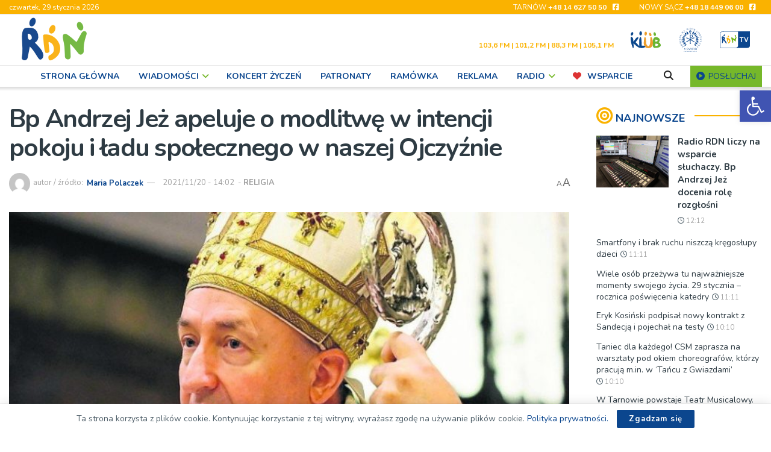

--- FILE ---
content_type: text/html; charset=utf-8
request_url: https://www.google.com/recaptcha/api2/anchor?ar=1&k=6LfZVTQgAAAAAPYA03wHL3H5fpEVkrA17TaWQjfy&co=aHR0cHM6Ly9yZG4ucGw6NDQz&hl=en&v=N67nZn4AqZkNcbeMu4prBgzg&size=invisible&anchor-ms=20000&execute-ms=30000&cb=z62rzk6rwp8i
body_size: 48937
content:
<!DOCTYPE HTML><html dir="ltr" lang="en"><head><meta http-equiv="Content-Type" content="text/html; charset=UTF-8">
<meta http-equiv="X-UA-Compatible" content="IE=edge">
<title>reCAPTCHA</title>
<style type="text/css">
/* cyrillic-ext */
@font-face {
  font-family: 'Roboto';
  font-style: normal;
  font-weight: 400;
  font-stretch: 100%;
  src: url(//fonts.gstatic.com/s/roboto/v48/KFO7CnqEu92Fr1ME7kSn66aGLdTylUAMa3GUBHMdazTgWw.woff2) format('woff2');
  unicode-range: U+0460-052F, U+1C80-1C8A, U+20B4, U+2DE0-2DFF, U+A640-A69F, U+FE2E-FE2F;
}
/* cyrillic */
@font-face {
  font-family: 'Roboto';
  font-style: normal;
  font-weight: 400;
  font-stretch: 100%;
  src: url(//fonts.gstatic.com/s/roboto/v48/KFO7CnqEu92Fr1ME7kSn66aGLdTylUAMa3iUBHMdazTgWw.woff2) format('woff2');
  unicode-range: U+0301, U+0400-045F, U+0490-0491, U+04B0-04B1, U+2116;
}
/* greek-ext */
@font-face {
  font-family: 'Roboto';
  font-style: normal;
  font-weight: 400;
  font-stretch: 100%;
  src: url(//fonts.gstatic.com/s/roboto/v48/KFO7CnqEu92Fr1ME7kSn66aGLdTylUAMa3CUBHMdazTgWw.woff2) format('woff2');
  unicode-range: U+1F00-1FFF;
}
/* greek */
@font-face {
  font-family: 'Roboto';
  font-style: normal;
  font-weight: 400;
  font-stretch: 100%;
  src: url(//fonts.gstatic.com/s/roboto/v48/KFO7CnqEu92Fr1ME7kSn66aGLdTylUAMa3-UBHMdazTgWw.woff2) format('woff2');
  unicode-range: U+0370-0377, U+037A-037F, U+0384-038A, U+038C, U+038E-03A1, U+03A3-03FF;
}
/* math */
@font-face {
  font-family: 'Roboto';
  font-style: normal;
  font-weight: 400;
  font-stretch: 100%;
  src: url(//fonts.gstatic.com/s/roboto/v48/KFO7CnqEu92Fr1ME7kSn66aGLdTylUAMawCUBHMdazTgWw.woff2) format('woff2');
  unicode-range: U+0302-0303, U+0305, U+0307-0308, U+0310, U+0312, U+0315, U+031A, U+0326-0327, U+032C, U+032F-0330, U+0332-0333, U+0338, U+033A, U+0346, U+034D, U+0391-03A1, U+03A3-03A9, U+03B1-03C9, U+03D1, U+03D5-03D6, U+03F0-03F1, U+03F4-03F5, U+2016-2017, U+2034-2038, U+203C, U+2040, U+2043, U+2047, U+2050, U+2057, U+205F, U+2070-2071, U+2074-208E, U+2090-209C, U+20D0-20DC, U+20E1, U+20E5-20EF, U+2100-2112, U+2114-2115, U+2117-2121, U+2123-214F, U+2190, U+2192, U+2194-21AE, U+21B0-21E5, U+21F1-21F2, U+21F4-2211, U+2213-2214, U+2216-22FF, U+2308-230B, U+2310, U+2319, U+231C-2321, U+2336-237A, U+237C, U+2395, U+239B-23B7, U+23D0, U+23DC-23E1, U+2474-2475, U+25AF, U+25B3, U+25B7, U+25BD, U+25C1, U+25CA, U+25CC, U+25FB, U+266D-266F, U+27C0-27FF, U+2900-2AFF, U+2B0E-2B11, U+2B30-2B4C, U+2BFE, U+3030, U+FF5B, U+FF5D, U+1D400-1D7FF, U+1EE00-1EEFF;
}
/* symbols */
@font-face {
  font-family: 'Roboto';
  font-style: normal;
  font-weight: 400;
  font-stretch: 100%;
  src: url(//fonts.gstatic.com/s/roboto/v48/KFO7CnqEu92Fr1ME7kSn66aGLdTylUAMaxKUBHMdazTgWw.woff2) format('woff2');
  unicode-range: U+0001-000C, U+000E-001F, U+007F-009F, U+20DD-20E0, U+20E2-20E4, U+2150-218F, U+2190, U+2192, U+2194-2199, U+21AF, U+21E6-21F0, U+21F3, U+2218-2219, U+2299, U+22C4-22C6, U+2300-243F, U+2440-244A, U+2460-24FF, U+25A0-27BF, U+2800-28FF, U+2921-2922, U+2981, U+29BF, U+29EB, U+2B00-2BFF, U+4DC0-4DFF, U+FFF9-FFFB, U+10140-1018E, U+10190-1019C, U+101A0, U+101D0-101FD, U+102E0-102FB, U+10E60-10E7E, U+1D2C0-1D2D3, U+1D2E0-1D37F, U+1F000-1F0FF, U+1F100-1F1AD, U+1F1E6-1F1FF, U+1F30D-1F30F, U+1F315, U+1F31C, U+1F31E, U+1F320-1F32C, U+1F336, U+1F378, U+1F37D, U+1F382, U+1F393-1F39F, U+1F3A7-1F3A8, U+1F3AC-1F3AF, U+1F3C2, U+1F3C4-1F3C6, U+1F3CA-1F3CE, U+1F3D4-1F3E0, U+1F3ED, U+1F3F1-1F3F3, U+1F3F5-1F3F7, U+1F408, U+1F415, U+1F41F, U+1F426, U+1F43F, U+1F441-1F442, U+1F444, U+1F446-1F449, U+1F44C-1F44E, U+1F453, U+1F46A, U+1F47D, U+1F4A3, U+1F4B0, U+1F4B3, U+1F4B9, U+1F4BB, U+1F4BF, U+1F4C8-1F4CB, U+1F4D6, U+1F4DA, U+1F4DF, U+1F4E3-1F4E6, U+1F4EA-1F4ED, U+1F4F7, U+1F4F9-1F4FB, U+1F4FD-1F4FE, U+1F503, U+1F507-1F50B, U+1F50D, U+1F512-1F513, U+1F53E-1F54A, U+1F54F-1F5FA, U+1F610, U+1F650-1F67F, U+1F687, U+1F68D, U+1F691, U+1F694, U+1F698, U+1F6AD, U+1F6B2, U+1F6B9-1F6BA, U+1F6BC, U+1F6C6-1F6CF, U+1F6D3-1F6D7, U+1F6E0-1F6EA, U+1F6F0-1F6F3, U+1F6F7-1F6FC, U+1F700-1F7FF, U+1F800-1F80B, U+1F810-1F847, U+1F850-1F859, U+1F860-1F887, U+1F890-1F8AD, U+1F8B0-1F8BB, U+1F8C0-1F8C1, U+1F900-1F90B, U+1F93B, U+1F946, U+1F984, U+1F996, U+1F9E9, U+1FA00-1FA6F, U+1FA70-1FA7C, U+1FA80-1FA89, U+1FA8F-1FAC6, U+1FACE-1FADC, U+1FADF-1FAE9, U+1FAF0-1FAF8, U+1FB00-1FBFF;
}
/* vietnamese */
@font-face {
  font-family: 'Roboto';
  font-style: normal;
  font-weight: 400;
  font-stretch: 100%;
  src: url(//fonts.gstatic.com/s/roboto/v48/KFO7CnqEu92Fr1ME7kSn66aGLdTylUAMa3OUBHMdazTgWw.woff2) format('woff2');
  unicode-range: U+0102-0103, U+0110-0111, U+0128-0129, U+0168-0169, U+01A0-01A1, U+01AF-01B0, U+0300-0301, U+0303-0304, U+0308-0309, U+0323, U+0329, U+1EA0-1EF9, U+20AB;
}
/* latin-ext */
@font-face {
  font-family: 'Roboto';
  font-style: normal;
  font-weight: 400;
  font-stretch: 100%;
  src: url(//fonts.gstatic.com/s/roboto/v48/KFO7CnqEu92Fr1ME7kSn66aGLdTylUAMa3KUBHMdazTgWw.woff2) format('woff2');
  unicode-range: U+0100-02BA, U+02BD-02C5, U+02C7-02CC, U+02CE-02D7, U+02DD-02FF, U+0304, U+0308, U+0329, U+1D00-1DBF, U+1E00-1E9F, U+1EF2-1EFF, U+2020, U+20A0-20AB, U+20AD-20C0, U+2113, U+2C60-2C7F, U+A720-A7FF;
}
/* latin */
@font-face {
  font-family: 'Roboto';
  font-style: normal;
  font-weight: 400;
  font-stretch: 100%;
  src: url(//fonts.gstatic.com/s/roboto/v48/KFO7CnqEu92Fr1ME7kSn66aGLdTylUAMa3yUBHMdazQ.woff2) format('woff2');
  unicode-range: U+0000-00FF, U+0131, U+0152-0153, U+02BB-02BC, U+02C6, U+02DA, U+02DC, U+0304, U+0308, U+0329, U+2000-206F, U+20AC, U+2122, U+2191, U+2193, U+2212, U+2215, U+FEFF, U+FFFD;
}
/* cyrillic-ext */
@font-face {
  font-family: 'Roboto';
  font-style: normal;
  font-weight: 500;
  font-stretch: 100%;
  src: url(//fonts.gstatic.com/s/roboto/v48/KFO7CnqEu92Fr1ME7kSn66aGLdTylUAMa3GUBHMdazTgWw.woff2) format('woff2');
  unicode-range: U+0460-052F, U+1C80-1C8A, U+20B4, U+2DE0-2DFF, U+A640-A69F, U+FE2E-FE2F;
}
/* cyrillic */
@font-face {
  font-family: 'Roboto';
  font-style: normal;
  font-weight: 500;
  font-stretch: 100%;
  src: url(//fonts.gstatic.com/s/roboto/v48/KFO7CnqEu92Fr1ME7kSn66aGLdTylUAMa3iUBHMdazTgWw.woff2) format('woff2');
  unicode-range: U+0301, U+0400-045F, U+0490-0491, U+04B0-04B1, U+2116;
}
/* greek-ext */
@font-face {
  font-family: 'Roboto';
  font-style: normal;
  font-weight: 500;
  font-stretch: 100%;
  src: url(//fonts.gstatic.com/s/roboto/v48/KFO7CnqEu92Fr1ME7kSn66aGLdTylUAMa3CUBHMdazTgWw.woff2) format('woff2');
  unicode-range: U+1F00-1FFF;
}
/* greek */
@font-face {
  font-family: 'Roboto';
  font-style: normal;
  font-weight: 500;
  font-stretch: 100%;
  src: url(//fonts.gstatic.com/s/roboto/v48/KFO7CnqEu92Fr1ME7kSn66aGLdTylUAMa3-UBHMdazTgWw.woff2) format('woff2');
  unicode-range: U+0370-0377, U+037A-037F, U+0384-038A, U+038C, U+038E-03A1, U+03A3-03FF;
}
/* math */
@font-face {
  font-family: 'Roboto';
  font-style: normal;
  font-weight: 500;
  font-stretch: 100%;
  src: url(//fonts.gstatic.com/s/roboto/v48/KFO7CnqEu92Fr1ME7kSn66aGLdTylUAMawCUBHMdazTgWw.woff2) format('woff2');
  unicode-range: U+0302-0303, U+0305, U+0307-0308, U+0310, U+0312, U+0315, U+031A, U+0326-0327, U+032C, U+032F-0330, U+0332-0333, U+0338, U+033A, U+0346, U+034D, U+0391-03A1, U+03A3-03A9, U+03B1-03C9, U+03D1, U+03D5-03D6, U+03F0-03F1, U+03F4-03F5, U+2016-2017, U+2034-2038, U+203C, U+2040, U+2043, U+2047, U+2050, U+2057, U+205F, U+2070-2071, U+2074-208E, U+2090-209C, U+20D0-20DC, U+20E1, U+20E5-20EF, U+2100-2112, U+2114-2115, U+2117-2121, U+2123-214F, U+2190, U+2192, U+2194-21AE, U+21B0-21E5, U+21F1-21F2, U+21F4-2211, U+2213-2214, U+2216-22FF, U+2308-230B, U+2310, U+2319, U+231C-2321, U+2336-237A, U+237C, U+2395, U+239B-23B7, U+23D0, U+23DC-23E1, U+2474-2475, U+25AF, U+25B3, U+25B7, U+25BD, U+25C1, U+25CA, U+25CC, U+25FB, U+266D-266F, U+27C0-27FF, U+2900-2AFF, U+2B0E-2B11, U+2B30-2B4C, U+2BFE, U+3030, U+FF5B, U+FF5D, U+1D400-1D7FF, U+1EE00-1EEFF;
}
/* symbols */
@font-face {
  font-family: 'Roboto';
  font-style: normal;
  font-weight: 500;
  font-stretch: 100%;
  src: url(//fonts.gstatic.com/s/roboto/v48/KFO7CnqEu92Fr1ME7kSn66aGLdTylUAMaxKUBHMdazTgWw.woff2) format('woff2');
  unicode-range: U+0001-000C, U+000E-001F, U+007F-009F, U+20DD-20E0, U+20E2-20E4, U+2150-218F, U+2190, U+2192, U+2194-2199, U+21AF, U+21E6-21F0, U+21F3, U+2218-2219, U+2299, U+22C4-22C6, U+2300-243F, U+2440-244A, U+2460-24FF, U+25A0-27BF, U+2800-28FF, U+2921-2922, U+2981, U+29BF, U+29EB, U+2B00-2BFF, U+4DC0-4DFF, U+FFF9-FFFB, U+10140-1018E, U+10190-1019C, U+101A0, U+101D0-101FD, U+102E0-102FB, U+10E60-10E7E, U+1D2C0-1D2D3, U+1D2E0-1D37F, U+1F000-1F0FF, U+1F100-1F1AD, U+1F1E6-1F1FF, U+1F30D-1F30F, U+1F315, U+1F31C, U+1F31E, U+1F320-1F32C, U+1F336, U+1F378, U+1F37D, U+1F382, U+1F393-1F39F, U+1F3A7-1F3A8, U+1F3AC-1F3AF, U+1F3C2, U+1F3C4-1F3C6, U+1F3CA-1F3CE, U+1F3D4-1F3E0, U+1F3ED, U+1F3F1-1F3F3, U+1F3F5-1F3F7, U+1F408, U+1F415, U+1F41F, U+1F426, U+1F43F, U+1F441-1F442, U+1F444, U+1F446-1F449, U+1F44C-1F44E, U+1F453, U+1F46A, U+1F47D, U+1F4A3, U+1F4B0, U+1F4B3, U+1F4B9, U+1F4BB, U+1F4BF, U+1F4C8-1F4CB, U+1F4D6, U+1F4DA, U+1F4DF, U+1F4E3-1F4E6, U+1F4EA-1F4ED, U+1F4F7, U+1F4F9-1F4FB, U+1F4FD-1F4FE, U+1F503, U+1F507-1F50B, U+1F50D, U+1F512-1F513, U+1F53E-1F54A, U+1F54F-1F5FA, U+1F610, U+1F650-1F67F, U+1F687, U+1F68D, U+1F691, U+1F694, U+1F698, U+1F6AD, U+1F6B2, U+1F6B9-1F6BA, U+1F6BC, U+1F6C6-1F6CF, U+1F6D3-1F6D7, U+1F6E0-1F6EA, U+1F6F0-1F6F3, U+1F6F7-1F6FC, U+1F700-1F7FF, U+1F800-1F80B, U+1F810-1F847, U+1F850-1F859, U+1F860-1F887, U+1F890-1F8AD, U+1F8B0-1F8BB, U+1F8C0-1F8C1, U+1F900-1F90B, U+1F93B, U+1F946, U+1F984, U+1F996, U+1F9E9, U+1FA00-1FA6F, U+1FA70-1FA7C, U+1FA80-1FA89, U+1FA8F-1FAC6, U+1FACE-1FADC, U+1FADF-1FAE9, U+1FAF0-1FAF8, U+1FB00-1FBFF;
}
/* vietnamese */
@font-face {
  font-family: 'Roboto';
  font-style: normal;
  font-weight: 500;
  font-stretch: 100%;
  src: url(//fonts.gstatic.com/s/roboto/v48/KFO7CnqEu92Fr1ME7kSn66aGLdTylUAMa3OUBHMdazTgWw.woff2) format('woff2');
  unicode-range: U+0102-0103, U+0110-0111, U+0128-0129, U+0168-0169, U+01A0-01A1, U+01AF-01B0, U+0300-0301, U+0303-0304, U+0308-0309, U+0323, U+0329, U+1EA0-1EF9, U+20AB;
}
/* latin-ext */
@font-face {
  font-family: 'Roboto';
  font-style: normal;
  font-weight: 500;
  font-stretch: 100%;
  src: url(//fonts.gstatic.com/s/roboto/v48/KFO7CnqEu92Fr1ME7kSn66aGLdTylUAMa3KUBHMdazTgWw.woff2) format('woff2');
  unicode-range: U+0100-02BA, U+02BD-02C5, U+02C7-02CC, U+02CE-02D7, U+02DD-02FF, U+0304, U+0308, U+0329, U+1D00-1DBF, U+1E00-1E9F, U+1EF2-1EFF, U+2020, U+20A0-20AB, U+20AD-20C0, U+2113, U+2C60-2C7F, U+A720-A7FF;
}
/* latin */
@font-face {
  font-family: 'Roboto';
  font-style: normal;
  font-weight: 500;
  font-stretch: 100%;
  src: url(//fonts.gstatic.com/s/roboto/v48/KFO7CnqEu92Fr1ME7kSn66aGLdTylUAMa3yUBHMdazQ.woff2) format('woff2');
  unicode-range: U+0000-00FF, U+0131, U+0152-0153, U+02BB-02BC, U+02C6, U+02DA, U+02DC, U+0304, U+0308, U+0329, U+2000-206F, U+20AC, U+2122, U+2191, U+2193, U+2212, U+2215, U+FEFF, U+FFFD;
}
/* cyrillic-ext */
@font-face {
  font-family: 'Roboto';
  font-style: normal;
  font-weight: 900;
  font-stretch: 100%;
  src: url(//fonts.gstatic.com/s/roboto/v48/KFO7CnqEu92Fr1ME7kSn66aGLdTylUAMa3GUBHMdazTgWw.woff2) format('woff2');
  unicode-range: U+0460-052F, U+1C80-1C8A, U+20B4, U+2DE0-2DFF, U+A640-A69F, U+FE2E-FE2F;
}
/* cyrillic */
@font-face {
  font-family: 'Roboto';
  font-style: normal;
  font-weight: 900;
  font-stretch: 100%;
  src: url(//fonts.gstatic.com/s/roboto/v48/KFO7CnqEu92Fr1ME7kSn66aGLdTylUAMa3iUBHMdazTgWw.woff2) format('woff2');
  unicode-range: U+0301, U+0400-045F, U+0490-0491, U+04B0-04B1, U+2116;
}
/* greek-ext */
@font-face {
  font-family: 'Roboto';
  font-style: normal;
  font-weight: 900;
  font-stretch: 100%;
  src: url(//fonts.gstatic.com/s/roboto/v48/KFO7CnqEu92Fr1ME7kSn66aGLdTylUAMa3CUBHMdazTgWw.woff2) format('woff2');
  unicode-range: U+1F00-1FFF;
}
/* greek */
@font-face {
  font-family: 'Roboto';
  font-style: normal;
  font-weight: 900;
  font-stretch: 100%;
  src: url(//fonts.gstatic.com/s/roboto/v48/KFO7CnqEu92Fr1ME7kSn66aGLdTylUAMa3-UBHMdazTgWw.woff2) format('woff2');
  unicode-range: U+0370-0377, U+037A-037F, U+0384-038A, U+038C, U+038E-03A1, U+03A3-03FF;
}
/* math */
@font-face {
  font-family: 'Roboto';
  font-style: normal;
  font-weight: 900;
  font-stretch: 100%;
  src: url(//fonts.gstatic.com/s/roboto/v48/KFO7CnqEu92Fr1ME7kSn66aGLdTylUAMawCUBHMdazTgWw.woff2) format('woff2');
  unicode-range: U+0302-0303, U+0305, U+0307-0308, U+0310, U+0312, U+0315, U+031A, U+0326-0327, U+032C, U+032F-0330, U+0332-0333, U+0338, U+033A, U+0346, U+034D, U+0391-03A1, U+03A3-03A9, U+03B1-03C9, U+03D1, U+03D5-03D6, U+03F0-03F1, U+03F4-03F5, U+2016-2017, U+2034-2038, U+203C, U+2040, U+2043, U+2047, U+2050, U+2057, U+205F, U+2070-2071, U+2074-208E, U+2090-209C, U+20D0-20DC, U+20E1, U+20E5-20EF, U+2100-2112, U+2114-2115, U+2117-2121, U+2123-214F, U+2190, U+2192, U+2194-21AE, U+21B0-21E5, U+21F1-21F2, U+21F4-2211, U+2213-2214, U+2216-22FF, U+2308-230B, U+2310, U+2319, U+231C-2321, U+2336-237A, U+237C, U+2395, U+239B-23B7, U+23D0, U+23DC-23E1, U+2474-2475, U+25AF, U+25B3, U+25B7, U+25BD, U+25C1, U+25CA, U+25CC, U+25FB, U+266D-266F, U+27C0-27FF, U+2900-2AFF, U+2B0E-2B11, U+2B30-2B4C, U+2BFE, U+3030, U+FF5B, U+FF5D, U+1D400-1D7FF, U+1EE00-1EEFF;
}
/* symbols */
@font-face {
  font-family: 'Roboto';
  font-style: normal;
  font-weight: 900;
  font-stretch: 100%;
  src: url(//fonts.gstatic.com/s/roboto/v48/KFO7CnqEu92Fr1ME7kSn66aGLdTylUAMaxKUBHMdazTgWw.woff2) format('woff2');
  unicode-range: U+0001-000C, U+000E-001F, U+007F-009F, U+20DD-20E0, U+20E2-20E4, U+2150-218F, U+2190, U+2192, U+2194-2199, U+21AF, U+21E6-21F0, U+21F3, U+2218-2219, U+2299, U+22C4-22C6, U+2300-243F, U+2440-244A, U+2460-24FF, U+25A0-27BF, U+2800-28FF, U+2921-2922, U+2981, U+29BF, U+29EB, U+2B00-2BFF, U+4DC0-4DFF, U+FFF9-FFFB, U+10140-1018E, U+10190-1019C, U+101A0, U+101D0-101FD, U+102E0-102FB, U+10E60-10E7E, U+1D2C0-1D2D3, U+1D2E0-1D37F, U+1F000-1F0FF, U+1F100-1F1AD, U+1F1E6-1F1FF, U+1F30D-1F30F, U+1F315, U+1F31C, U+1F31E, U+1F320-1F32C, U+1F336, U+1F378, U+1F37D, U+1F382, U+1F393-1F39F, U+1F3A7-1F3A8, U+1F3AC-1F3AF, U+1F3C2, U+1F3C4-1F3C6, U+1F3CA-1F3CE, U+1F3D4-1F3E0, U+1F3ED, U+1F3F1-1F3F3, U+1F3F5-1F3F7, U+1F408, U+1F415, U+1F41F, U+1F426, U+1F43F, U+1F441-1F442, U+1F444, U+1F446-1F449, U+1F44C-1F44E, U+1F453, U+1F46A, U+1F47D, U+1F4A3, U+1F4B0, U+1F4B3, U+1F4B9, U+1F4BB, U+1F4BF, U+1F4C8-1F4CB, U+1F4D6, U+1F4DA, U+1F4DF, U+1F4E3-1F4E6, U+1F4EA-1F4ED, U+1F4F7, U+1F4F9-1F4FB, U+1F4FD-1F4FE, U+1F503, U+1F507-1F50B, U+1F50D, U+1F512-1F513, U+1F53E-1F54A, U+1F54F-1F5FA, U+1F610, U+1F650-1F67F, U+1F687, U+1F68D, U+1F691, U+1F694, U+1F698, U+1F6AD, U+1F6B2, U+1F6B9-1F6BA, U+1F6BC, U+1F6C6-1F6CF, U+1F6D3-1F6D7, U+1F6E0-1F6EA, U+1F6F0-1F6F3, U+1F6F7-1F6FC, U+1F700-1F7FF, U+1F800-1F80B, U+1F810-1F847, U+1F850-1F859, U+1F860-1F887, U+1F890-1F8AD, U+1F8B0-1F8BB, U+1F8C0-1F8C1, U+1F900-1F90B, U+1F93B, U+1F946, U+1F984, U+1F996, U+1F9E9, U+1FA00-1FA6F, U+1FA70-1FA7C, U+1FA80-1FA89, U+1FA8F-1FAC6, U+1FACE-1FADC, U+1FADF-1FAE9, U+1FAF0-1FAF8, U+1FB00-1FBFF;
}
/* vietnamese */
@font-face {
  font-family: 'Roboto';
  font-style: normal;
  font-weight: 900;
  font-stretch: 100%;
  src: url(//fonts.gstatic.com/s/roboto/v48/KFO7CnqEu92Fr1ME7kSn66aGLdTylUAMa3OUBHMdazTgWw.woff2) format('woff2');
  unicode-range: U+0102-0103, U+0110-0111, U+0128-0129, U+0168-0169, U+01A0-01A1, U+01AF-01B0, U+0300-0301, U+0303-0304, U+0308-0309, U+0323, U+0329, U+1EA0-1EF9, U+20AB;
}
/* latin-ext */
@font-face {
  font-family: 'Roboto';
  font-style: normal;
  font-weight: 900;
  font-stretch: 100%;
  src: url(//fonts.gstatic.com/s/roboto/v48/KFO7CnqEu92Fr1ME7kSn66aGLdTylUAMa3KUBHMdazTgWw.woff2) format('woff2');
  unicode-range: U+0100-02BA, U+02BD-02C5, U+02C7-02CC, U+02CE-02D7, U+02DD-02FF, U+0304, U+0308, U+0329, U+1D00-1DBF, U+1E00-1E9F, U+1EF2-1EFF, U+2020, U+20A0-20AB, U+20AD-20C0, U+2113, U+2C60-2C7F, U+A720-A7FF;
}
/* latin */
@font-face {
  font-family: 'Roboto';
  font-style: normal;
  font-weight: 900;
  font-stretch: 100%;
  src: url(//fonts.gstatic.com/s/roboto/v48/KFO7CnqEu92Fr1ME7kSn66aGLdTylUAMa3yUBHMdazQ.woff2) format('woff2');
  unicode-range: U+0000-00FF, U+0131, U+0152-0153, U+02BB-02BC, U+02C6, U+02DA, U+02DC, U+0304, U+0308, U+0329, U+2000-206F, U+20AC, U+2122, U+2191, U+2193, U+2212, U+2215, U+FEFF, U+FFFD;
}

</style>
<link rel="stylesheet" type="text/css" href="https://www.gstatic.com/recaptcha/releases/N67nZn4AqZkNcbeMu4prBgzg/styles__ltr.css">
<script nonce="RHvX9lTBbVtyAUVgP7fJTQ" type="text/javascript">window['__recaptcha_api'] = 'https://www.google.com/recaptcha/api2/';</script>
<script type="text/javascript" src="https://www.gstatic.com/recaptcha/releases/N67nZn4AqZkNcbeMu4prBgzg/recaptcha__en.js" nonce="RHvX9lTBbVtyAUVgP7fJTQ">
      
    </script></head>
<body><div id="rc-anchor-alert" class="rc-anchor-alert"></div>
<input type="hidden" id="recaptcha-token" value="[base64]">
<script type="text/javascript" nonce="RHvX9lTBbVtyAUVgP7fJTQ">
      recaptcha.anchor.Main.init("[\x22ainput\x22,[\x22bgdata\x22,\x22\x22,\[base64]/[base64]/[base64]/ZyhXLGgpOnEoW04sMjEsbF0sVywwKSxoKSxmYWxzZSxmYWxzZSl9Y2F0Y2goayl7RygzNTgsVyk/[base64]/[base64]/[base64]/[base64]/[base64]/[base64]/[base64]/bmV3IEJbT10oRFswXSk6dz09Mj9uZXcgQltPXShEWzBdLERbMV0pOnc9PTM/bmV3IEJbT10oRFswXSxEWzFdLERbMl0pOnc9PTQ/[base64]/[base64]/[base64]/[base64]/[base64]\\u003d\x22,\[base64]\\u003d\\u003d\x22,\x22b04sasKhwqrDiXHCnBQxw4nDuknDg8OnT8KzwrN5worDp8KBwro0wrTCisKyw7R0w4hmwoXDrMOAw4/CkQbDhxrCv8OobTTCr8KDFMOgwonCvEjDgcK6w5xNf8KAw4UJA8O0ZcK7woYlF8KQw6PDpsOwRDjCkkvDoVYNwpEQW29wNRTDh0fCo8O4OTFRw4Eywrlrw7vDh8K6w4kKIMKWw6p5woUJwqnCsTfDn23CvMKHw6vDr1/CisOUwo7CqwrCosOzR8KCGx7ClQ/Cj0fDpMOrOkRLwq7DncOqw6Z7fBNOwoHDtWfDkMKNayTCtMO7w4TCpsKUwoTCqsK7wrsuwo/CvEvCoSPCvVDDlsKKKBrDscKzGsO+QsOUC1lMw5zCjU3DvA0Rw4zChMOSwoVfEcKyPyBUKMKsw5ULwoPChsOZF8KzYRpEwqHDq23Dg24oJAfDgsOYwp5bw6RMwr/CsmfCqcOpRsO2wr4oEsOpHMKkw4/DkXEzHsONU0zCrh/[base64]/[base64]/CgMK3OhvCq2LDpcOBGH3CssKuahLCnsOyd2Iyw4/CuEvDv8OOWMKiew/[base64]/w7PCqid0wr1/wpnDn2ogwqg/w63DrMKZZ8KBw43DgDVsw6BhKT4rw6vDucK3w53DhMKDU1vDjnvCncKLXB44D1XDl8KSHsOYTx1RABo6MH3DpsOdI30RAmdmwrjDqBPDssKVw5p/w6DCoUgwwpkOwoBJWW7DocOcN8Oqwq/CqMK4acOuc8O6LhtDAHROJgl6wo/[base64]/CucOSZwQ2w68AGMK6Q8K3eDjCosKcwo4dM1vDjcOUCsKSw78VwqnDti/CpQPDlAt7w64dwr7CicOqwrAsakHDoMO0wr/[base64]/[base64]/CuMKZwozCisKSwqxSCcONw71vb8K4D0FpTlbCtFPCpGPDr8KjwoLCt8KnwoPCrRxAFMORWQ7DicKGw6J5H0bDml/CuX/DkMKawobDhsOYw5xFHGPCnD/CgUJPMcKLworDgBDCjGfCmXJtMcOOwroCOA4wHcKOwp8qw57CpsOmw4tQwpPDqB8UwovCjjDCkcKNwphYR0HCixDDs1PCly/[base64]/LcKsw70Ew4XDuRA+wofDhAI/QcK5Z8KDdsKAL8Osw5IPJMOSw4ZCwpjDsRcYwrYkFcOrw5dtZWRBwqICc0vDkkMFwrx/[base64]/Cl03ClGYOZXHCksK9woA7w6dscMO0TCfChcOKw43DssOtWxfCssOswpABwpdzFEVpGcOnWw9gwq3CqMKhTjcTe3RfR8K7V8OsAiHCkhp1ecKWP8O5Tn05w67DkcOCcsOWw65cd2bDj2l6R27CucOKwqTDhj/CnSHDm2rCp8O+UQ9eaMKgcw5uwpUUwp3CvsO/HcKcEsKLPzpcwobCuncuF8KTw4bCusKpEMKRwoHDq8OnGmpfO8KAP8OPwqnCvCjDosKvdWTClsOPYxzDrsOPZDEfwppow6EKw5zCj3PDmcOQw5YuWsO5DsOfEsKWTMK3bMO1ZMK1JcKZwoc9w5UUwrQdwoZafsKzXRbCr8KQSC0hBzE/BsORQcKuAMOrwrdZR0rCkGnCrnvDv8O7w4F2Y0bDqcK5wpbCgcOOwrPCncOPw7ljcMK5OBwmwofCjMOgYTrCtlJ7e8O1eWPDm8OMw5U6LMO4w753w4LCh8KqTC9uw6TCv8K8Enwbw6zDqz/DjEDDj8OcVMOpIRolw6zDvQfDsh7CtQJGw5cOLcKcwo7Chwhqwrc8wopzRcOpwoM8HD/DuDjDlcKhwqBTLMKIw7lJw4BOwpxJw7t+wpQvw67Cs8KVMljCj2VUw7YpwpzDmF7DkUpZw75ZwqYlw78zw53DgCk6W8KbWsO0w6vCuMOrw7J7wrTDgMOwwqvDmGAqwqcKw5/DtATDvn7CkVDDt0DDlsOnwqnDnMOKXllEwrE9w7/[base64]/CnMOHX8Oaw7rCrVzCvBQHw7PDphJswpTDlcKow6HCjMKpGcOIwp3CgxXCjEnCnHZDw4LDin/CrMKXBiZYTsO4woHCgiJ/GBTDlcO7IcK/wqHDgDLDucOqN8O5JUljcMOxUsOQYQkyZMO0AsKYwp3CoMKow5TDvE5gwr5ZwqXDosOJKMKde8KYE8OcP8Oid8Oxw5XDoHnDiE/Dl3ckAcKIw5jCgcOWwojDq8KiWsOjwoHDn2soNSjCtgzDhztnH8KTw4TDlXfDsnQQDMO2wrtNwpZEdinCpnkdbcK4w57CjsOGw68ZbMKDCsO7w6lUwod5wqnClsKBwpELemfCl8Kdwr8WwrA3M8OHWsKxw4LDmxApR8OEH8O8w7bDtsOOUXtuw4vDoybDjAPCqCd/MWY7FjjDhcO/[base64]/[base64]/[base64]/cRwmw5dTQsOqwqMPSMKMwpg5w63DrHwkY8KqFn5cK8OZRkbCoFzCtcOjYC/Dijomw6xJXAhCw7rDggLDr1kQNBM2w5vDjGhNwq92w5J9wrJ2fsKLw6PDqyfDkMOqwo7CssOaw5JJfcORwrMUwqMdwrswIMOBeMKjw4rDpcKfw43Dv2PCpsOHw73DpsKdw59DPEoGwrXDhWDCkcKZcFx8e8O/[base64]/wr8rwp/CpTDDp8OHw5RFw7IJw7wsYXDDk8OtwoFGVEVFw4HCoDXCv8OCH8OOYsOZwrrClBRmPwNjaBXCrUXDkAjDr0/CuHwzb0gdQcKbIxPCsn7ChUPDvcKNw4XDhMO8M8KpwpAwJ8KXbcOFw47Dm2LChkpHN8KGwr8DJ3tBYl0MIcOdfWnDs8KSw6g6w4Fyw6BPOXLDoCXCjsO8wozCtkAbw7bClFxww4jDkR/[base64]/DuMO2IQksW3IDYAJaAz7DhsO3I2NKw6LDhcOZw6rCkMO1w4pDw6LCnsK+w6TDlsKuFWxNw5FRKsOzwonDmADDqsOQw6wewqY6AsO/[base64]/PUBpwr4swqPDpDcAAVTCkzDDp8KhYcKYwofCsCcxZ8Otw59wcMOfXj/ChC9PYmwVeWzCvsOGwobDscKcwpPCucO6ccKnARcfwqLDgGMQwqFtR8Ogey7CmMKYwo3DnsKAw7/[base64]/[base64]/[base64]/wpjCssKBSH/Do8Kuw6rCtRVNwrJHwrETwoJhUEkUwpjDv8K/CCpCwpt/[base64]/[base64]/CvMKGwpXDjsOjwpl/ZTEudmfCmsOjw7cTbsKFE0AJw7Rmw7/DpMKiw5Mvw79Zw6rCu8OZw4zCqcOpw6cdEk/DnkDCiA0Vw6VYwr5+w4LCmxk8wptcT8KcaMOAwrnCjAtdbcKVPcOqwpBzw4RXw5oxw6bDpUUtwpB2dBRYLMO2RsOUwo3DpVASRcKRJG0LeSBQTDorw5bDucKCw5FRwrRTcBlMGsKVw7c2w5Qkwo3DojQDw7LCtUAYwqPCmT1tBQoTKAdsQhdIw7huasK/R8KKURPDuX3CssKKw7ANSzPDhXQ/wrLCocKowrnDtMKXw5TDj8O4w507w5nCjB7CpsKubMOlwo9+w5VFw6NLDsODFHnDuBFWw6fCocO+aFPCjjB5wpQlMMOCw63Dh23Cr8KzbQDCucK9XnvDo8OZBw3CoRvDmWViQ8K/w7lww4HCk3PDscKfwpnCp8Obc8Ofw6hzwqPCtsKXwrpyw57DtcOxT8OKwpUYc8KzIwhYwqfCsMKbwo0VE3XDiEjCiQY4dnwew4vCv8K/worCqsKaCMK/w4vDmRM+LsKqw6pUw53Cv8OpLhnDu8OUw6nChShZw6/DgEYvwpgjFsO6w60zP8OpdsK4FMORGsOmw4nDqSPCk8OuDzJUCgPCr8OsdsOSFmsdHjwEw5cPwrBRWsKewp8wVUggN8OxHMKKw43DunbCtcOXw6PDqFvDmTrCucKhDsOdw58ScMKqAsKENhPDo8O2wrLDnWZzwp/DhsKodRzDg8Olw5fDhC7CgMKxWzdvw6gDAMKKwqoyw5/CoWXCmwhDXMOtwpoLBcKBWU3ClhxFw6XCp8OefsOXwrbCmVXDucO5LAzCmSvDm8OnFsOcfsOvwrTDvcKNF8Oswo/CpcK/w4HCnQvDjcK3FWVBEVDChWQkwqZEw6Bvw6zChCENCsKDZcKoFcO7wpJ3ccKwwpnDu8KLPxjCvsK3w6Y5dsKcUlAewpc9P8KBTk06CUBww5F8Zz1oWsO6cMOrVcOnwrzDvsO2w6N5w4Arc8Ogwq14e00cwpnCi3wYBMOsUl5Rwo/DvcKiwr9Aw7jChsOxZMOYw4zDtU3CmsOmMsKSwq3Di0LCllHCrsOHw7c/wpLDjmHCh8OZVcKqMknDk8O6JcKAdMK8w7kuwqlJwrceSFzCjXTCgBDCuMO6JWtLJnrCr00lw6p/YCDCicKDTDoYOcKOw6ZIw4/CtVrCq8K3w4VvwoDCkcOvw4w/UsOjwrw9w5rCpsOPKRDCojXDj8KzwqxmTg/ChsOiOBfDqsOGS8KLfSZMbsK7woLDqsKSMHHDj8O+wrU5Q2PDjsOnNyfCnMKCUS7Dk8KywqJIwpnDoWLDmXRfw5gYMcO+wqFdw5xjMcOzW0UUKFUQV8OWZEszVcO0w6gjUznDmG/Cny0dST4+w7rCrcKAZ8OCw79sMMKJwqtsW1LCk27CnE1Vw7JDw7zCuQPCp8Kzw7vDoC3CjWbCkmwwDMOjfMK4wqI4bXrDusOqEMKxwp/CnD0Fw6PDqMKbVAV7wpwhecKOw71gw4/DnAbDtG/[base64]/DksKCwrpBSkteaMOSG01WwrzClMKjZsKaGMKDw5/CkcO9LcK6ZMKfw7TCpsKlwqxHw5/CnmkzSTFfc8KmccKmdHPDgsO9w5B5LDoew7bDlsKkX8KQN2/ClMOHRmR8wrMEUsKlB8KBwoMzw74PMsOfw4dRwp8zwoXDscOsLBEpB8O/QTvCp3PCrcK8wolMwpcEwpAtw7bDk8OZw5PCtlnDrk/Dk8KgcsKPOg1lDUfCnRHDv8KzGHxcSDdJLUbCpy57VFUXwp3Cq8KuOMKMIjAVwqbDqlTDnhbCicK1w6nCnBItNcOywrkyC8K2QTXDm0vCgMOQw7sgwo/DjCrCgcO0ABAKw4fDjMK7Z8OhGMK9woTDnV7DqkwNTGXCv8OLwqrDs8KkOnrDkcKhwrfCoV14aTrCssOtOcOjOnXDh8KFHcODFk7DlcOlIcKzbxHDr8K4KcKNw7oOwqh6wrfCqcOrAsKHw5siwpB2flXDsMOXQMKGwqLCksOWwoUnw6/Cn8OhX1QPw4DDjMOAwrkOw7XDlMKqwpgUwqzCuCfCoVtBaxFBw4xFwqnCm1XDnDzCoH4SW2UiP8KZDsKkwrvCkzbDpxLDncObUUA+V8KIWiE8w7YOf0hfwrF/wqzCmMKHw7fDncO3VTZuw47ClMKrw4tGE8KBGgPCnMOfw7ASwow9bCLDgcO2DRd2CFrDmQHCmzAww7srwqYmOMO0wqxZfsOHw71dcMOXw6QbKnM+PA1awq7Csgo3WVHCkGIoJsKMSg1wOwJ9fww/HsO1w4DCq8Kmw6N3w5coRsKUHsO6wo5xwr7DtcOkHyQAEzrDpMO/w70JcMONw6XDm05Bw4vCpC/DjMKrVcKuw4BGXRBqLg17wrt6YDTDr8KFB8OoVsKMeMKPwrnDhsOGK01QGj/DusOPSyzCuXHDnj05w7hfW8OAwppBw7fCiFVuw6fCucKDwrUGGsKXwp/Dg2DDvMK7w4hQLQIwwpTCm8OPwobCsgMJWVEVNF3ClMK3wqHCv8ORwp1Jw7oaw4TCh8OBw4pVa3LCmk7DkFV7CX3DgMKgGsK8G190w6XCnmk/TXTCp8K+wplFasO3ZRNfFm51wpg4wqPCnsOOw5fDih80w43CqMOpw4/[base64]/DkcKqIsKJW2jDgsORPAUhwo7DtcKzCcKBGVrCk3zDpsKowqvChWI1W1oZwps6wrg2w77CtXXDo8KwwpXCgikUIEA0wrsIVVRnf2/CvMOzcsKcAWdVABDDjsKJFmPDncKgKh7DisOfesOvwq8Lw6MddirDuMK/wqbCvsOWw7/DqcOuw7HCkcOBwoLCg8OqdcOLdBXDrkfCvMO1asOPwpo4URVvFg7DuxI3W23CkREWw6g9aHtUM8OewoDDocO/woDCumvDqU/CqlBWecOmW8KYwrxUGkHCikBcw4VswqPCrSJOwqbCijLDiiYBWwHDqQjDuQNVw70HWMKqH8KsIWDDh8ONwrnCs8OYwr/CnsOSJsOof8O3w5I5w4zDgsKbwpUWwrHDrMKXLXTCkBEXwqnDjQ7CljLClcO3wp8swoTDoU/CkF0bGMOyw6vDhcKMRx/DjcOpw6AewovCkznCncKHesO3worCgcO9wp8JQcKWJsOUw6rDvDnCqcOhwoLCs07Dn2kxfMO7XsKrV8Kjw50GwoTDlBIeMMOAw7zComYAFMO/wovDvMOGFcKew4HDusOjw5x1VC9XwpASBcK0w5zDjEEwwrvDoGrCsBnDm8Kyw6g5UsKbwqZmExVCw6PDqkZGUC87AMKLecOzSQ7CrlLCvW4pIBwLw5DConsKacKtHMOoTg7DhA1WKsK/wrA6bMOPw6Z3UsKxw7fCi3YTAWFpEA07N8K6wrLDrsKUTsKdw71ow7vDv2TCuxYOwo7CiGrDjcKAw508w7LDpEHCphF6wr8fwrfDqQgNwrIdw5HCrw3CrQVdD3B4SHtvwqzCtcKIC8KFOGNQQ8Kjw5zCn8OQwqnDrcOEwqI/fj7DpSFaw4cYdMKcwpTDo1bCnsOmw4EqwpLCv8OxJULCs8KPwrLDj18KKjDChMONwrRUPENnM8Oaw5/[base64]/DqXpwKgDCi2TCimtSGF8pIsOnVX4IwoZzeQR8Xn3Dk10/wp/DvcKRw5kKEg7DinoBwoEDw7jCnxVmZ8KyQBtYw6RRHcO0w74Ww6DDin0FwqjDpcOqZQTDvSfDumdKwqAcAMKiw64JwqPCscOfw6XCihxnTsKwUsOANQTCuwnCoMOWwpJ5b8Kgw5o1FsKDw59Mwp0EOMKqVjjDiFfCrcO/JS4Kw74INRbDhytGworCtMOMY8OJH8O6e8K9wpHCpMOrwq8Gw6t5cF/CgkR0EWNcw7I9CMK4wqBVw7HCkURELMOLe3haWsOXw5HDrgIVw45TDUbDvHfCngLCtFjDkcKRccOmwpMfCSJPw5NhwrJbwpl/DHHChsOETiPDuhJgW8K6w4nCuhFbZm3DtyTCgcKAwoI9wpBGCTdzW8Kzw4BIw7ZSw51YTykjH8ODwpdHw4HDoMOwHsKJZF9TKcOALEo+VxLDq8KOZsOLMMKwQMOAw5LDiMOzw7YDwqQ4w7fCiXZxb2tUwqPDv8O6wpx1w7sqcnoZw5/DrV/Dn8OsflvDmsO1w7LCmSXCtGLDn8KdKcOAHsOYQ8Krw6Fqwq5RCGjCicOeXsOUGzBeWcKGf8Ktw5zCpsKww7hvID/CscOlw69HdcK4w4XCp0vDvURUwp0Pw694worCj28bw7LDqXXDnsObdFACNFslw7rDiWYOw5YBGicpUAl5woNWw6fCiDLDvA7CjXhkw6Rsw5Mgwqh5HMKgMWnClV7DncKrw415OkpewpnCgg4dc8KxeMKJJsOVGh03KsK6em5Fw6F0wqVTZMOFwpzCj8K/b8OHw4DDglJMbVnCpUzDncKAMUnDgMKLBRN3I8Kxwo53MBvDukfCg2XDusKJPCDCt8KUw7p4CgtGUwfDty7DisOkBhxZwqhVITTDhsKcw4ZAwosXfsKAw547wpHCnsK3w6ETMAN/VhfDqMKXEhDCgsKBw7vCu8OHwoodOsOecHNfaSrDg8OJwpdHMHjCtcKlwopdRStgwpc2NG/DkTTChw00w7/DpmDCnsKTB8KZw4ttw7oPQWIeQDZ/[base64]/Ch8OlwojDo8OUGMOtYgMRwrRbPW7DjMOjwp1Jw67DpkfDkkfCjsOneMOMw7s/[base64]/CosKaLMKqwoPDg8KcbsKMPMODBQNtw6hQQRofT8OqD1xXXinCssO9w5RfdWBLBMOxw53CjQhcNzh8L8KMw7PCu8OowpHDqsKmK8O8w6/DhcOIc3TCusKCw6zCi8O3w5N1YcOCw4fCmGfDsmDCkcOKw7DCgn3CtmlvW147wrJGdMOpecKew4dYwrsQw6zDrcKHwr12w7zCjx8vw5o9esKCGTbDpARSw4dcwop/FAHDvjphw7IWb8ONwqkEFcORwpI+w5FMYMKoWHFeDcOEAMKqWGggw4hReH/DgcO3EMKqw6vCginDkEPDnsOuw7rDh1ZuR8Oqw6/Dt8ODS8OswpF6w4XDlMOdQcK0aMKNw6/Ds8OZIlYTwogJJcOnNcKrw7fDhMKRPxRUQMKsQcOqw5clwpTDusOYCcO/[base64]/wpvDujrDq2/DucKHwpA9w4HChTzDmcOhbVXDlVl1wp7DuWBHbj3DmCxSw6XDuUQvwonCp8O6w5TDvhvCuDnChn9vRxspw7LCljkFw57CkMOgwp/DsEQFwr0NLyTDkA0dwrrCqsO3CBfDjMOLbjHDnBPClMKuwqfCjsK+wqHCosOADV/Dm8KlBiN3fcKwwqjChDUoSVArT8K7HcKgfH/[base64]/OcK0b8OHXBhEbzTCrEbCkMOJSH7CvcO4w4/Dh8Ogw7bChw3CkCsaw6TDgngoWHLDhXwgw6XCgmPDlEIPfgjDkBR1E8Kyw5Q5KAjCqMO+KcOlwqXCgcK7w6/CncOGwqc/wr5Ywo3CkggpBBklIsKQwpFjw5Zbwowcwq/CsMOrP8KHIsO9Q191Dl41wp5hAcKeJ8OHVMOnw7sqw6Agw67CqRF/TMOyw5jDjcOjwqYjwrXCuUjDpsKARsO5IAUpVFzCucOww7PDn8KvwqnCjybDu0Adw44Yc8OvwrTDjmnCjcOKLMOafSzDqsKBWWtQwpbDisKDeUrCsTE2woLDq3cfcEVkQh1/wpxsWxZsw7PChQZoSHzDp3bCpMOlwrhCwq3DlMORNcOzwrcxw7rChTtswr3DgH7Csyl0wpo6w4FCPMKgZMKPBsOMwrNYwo/Crn5lw6nDsBZSwrwyw49PecKNwp06Y8KKK8Kzw4RgL8KbPDTChgTCjMKdw6s6G8OfwonDu33DtMKxb8O+JMKvwoI+KgdZw6QzwrzCqMK/w5NTw450EUcheE/[base64]/CoVPDk8OdwpXDkBHCksOOOn/CjsKNHA/DhcOfw5ABPMOzwq3CmVHDlcKiNMKoXMO4wpvDg2/CmMKJSsOLwqrCiyxrw6wIL8Kewo3Dt3wNwqQgwqjCoEzDgjIqw7vCm2/DqQ4RFsKhNArCl1h4IMKiKHQ7DcKDF8Kda1DCpC3DssO3XWhZw7FYwp8ZPMK/w6/CicKQS3jChsOkw6sHw7k0woN7BU7CqsOhwqsvwrXDsmHCgQXCvcO9H8KbSGdABi9ew6rDjk8Tw4/CrMOXw5nDgx9jEWXChcOjLcKOwrBsYUQ+EMK8CsOMXT4+CyvCo8OXRgMiwqp3w6wGG8Kdw7rDjMONL8Osw4osQMOpwqLCg0DCrU9DHA9lOcOxwqgOw7J1OgwYw5XDjXHCvMOANsOfeTXCv8K4w7E8wpQhRsOyPEHDql/CvMOxwpBSW8O6QnoNw4TCrcO0w4dIw6/DqMK6T8OjOT1qwqA0C3Jbw41TwrnCmwTDiXPCksKfwqPDp8KndjbDssKDU31vw5fCgTxJwowPRiFiw4rDn8Ovw4zDnMK/YMKwwovCncKoXsOEDsO1IcOaw6k7T8K9b8OOH8OWR2nCqHXCjHDCocOvPz/CjMOmZgnDlMO4FMKuUsKbGsOjwrDDqR3DncOGw5M+E8KmUsO/F1cNfcOEw5jCtcK5w7Y0wo3DqxvCrsOHPgnDo8KRUWZIw5XDrcKHwqIAwrrCnCvCgcORwrxNwprCqsK6IsKYw5JgJk4UA3jDjsK2RcKhwr7CuG3DusKKwr3DoMOjwrXDkBsFLiTClBvCvXQOIQtCwrcyVsKYDm5Uw5PDuRTDpE/DmsK/[base64]/Dt1LDucO5wqZjCAUBw4QWw7XCucOewqLClsKow7gwBcONw4xCw5fCt8ObOsKdwoIpYVXChy7CksOmwofDoCkWwrVpTMORwqTDicKwecO/w4xow7/DtF4zAhoPGn0rF3HCg8O7wph3VW7DncOrPgPCmmhRwrTDu8KawqbDpcOrQQJQDyNQFX84alzDoMO/[base64]/[base64]/wpJoJHk3wpfDgsKYDcKOw4TCjGUfwpMQchBkw6LCvMKSwrVMw5HDvT0mw4vDgCwjT8KPYsOiw7nCjkVTwrPDpxk6LHvCohEjw5sFw6jDlA1Jwqk9cCnCrsK4wprCmC/DlMOnwpo+VMKxTMKUaDUHw5nDpWnCicKCTjJqRTNlWhPDmyQXQ0h8w6w6VwUVfMKKw64ewo/[base64]/w5nDv8OKHsKpw50bwobCkXDDhcOiIHhfGMKxw4YPUG1Cw4g4KBFDFMOiWsOJw5fChMK2AUlgYDFzKcONw6ZQwok5ETXDilMZw7nDpzYMwr4pw6DClGQyfmfCrMOow51IF8O6woPCg3rDjsKkwqzDmMK5G8Odw7/CoB85w7hvAcOtw6zDuMKXPGQBw5HDkkDCmsO2OSXDnMO/wqLDhcOOwq/DoS7DisKbw5jCr3MGP2g2UxhJBsKjJ2sFdhhRKhPDuh3DvENow6/DsQ0mHMO3w4QDwpDCqwLDnynDiMKhwpFLGEpqYMOFTgTCpsOAAEfDs8OYw59SwpICG8Kyw753XMOXTg9gXsOqwqfDtRdAw63CiwvDgUfCv3/[base64]/DpSjCi8KGwpXCsxLCsgLCgcK5S8OnYsOwwqctwqQFN8KuwrQNFcKyw6t1w7DDjg/CoDhdQ0bDvyoWW8KkwrzDt8K+Rl/[base64]/[base64]/[base64]/wprDhMKnw5PDigNKLCgyw75kw5oFFCbCiwFdw4rCqMOuEjUBJsKXwr/Cplo3wqchQsOlwo0wQXXCqEbDq8OPTsKOUEQMUMKnwoIqwojCvR13BlA0BQZDwpzDp0kew78owptrAFzDvMO/[base64]/JMKqC8KZwqYdGcOOG8ONfR/[base64]/DjnZkURzDoSvCtsOVQB5Xw4/Ds3jDgkhvw597wobCksOewolGVMKRGcKyRMOzw6crwozCvxMDKsK0AcKhw5XCgMKYwrnDpsKxdsKDw4/Cm8O9wpDCg8Kdw50ywpNVTyMyHcKrw6DDhcOpB2NaDkUpw4M4HBbCscOAHsOBw5/CnMK1w5bDssO/Q8OoAQDDmcK+GcONGw7DqsKKwrRIwpnDhMO3w57DjxbCrlPDkMKRdyrDonTDsnxrwqLCvcOtw7MWwrDCpsKDCsKnwpXCm8Kfw69/dMK2w5vDqhrDgWPDkAPDlhHDmMOFVsKVwqrDscOAwoXDpsObw5nDt0PCpcOVBcO4QAPCn8OJLcKMw5QuBVkQJ8O8X8KoVAcCe2XDisKFwqvCjcKkwoAGw60pFhPDoFPDsknDkMOzwozDkXEsw7xhcwMzw7fDqB/[base64]/CiDhnV8OMwq8fNQbCpT47QMK7w4fDsnsiwofCr8OnNiHCtX/CtMKDd8KtPHrDhsOUQCoAZjIINksCwr7CtlfDn24Cw6jChBTCrX4sDcKawq7DuX3DvHlQw5DDpcKAYVDCl8O0IMOILwlnXg/Ds1NAwrMhw6XDgg/Di3EvwonDssKwQMKLMsKqw5LDvcK9w6JQKcONM8O0OXPCq1jDiGgcMQjDs8OPwoIgdlZ8w5bDpGkUYijCggsyNMK7QVxbw5PCjyDCnl9jw4xywqh2PzDDl8KBJFAWLxVSw7zDgTdywpbDm8Kob3rCkcKmw57CjlTDoGbCucKywpbCo8OUw78mZMOawq7Cq0/DoGnCinDDsilDw4c2w5/DgBTCkgQGLcOdacKUwosVw6ZlCFvChRI9w5wNGcK7bz58w4wPwpN5wrclw6jDssO8w6nDucKuwp9/w6Nzw7vCkMKwVjzDq8OubMOww6gTR8KcRzYpw75Dw6bCscKMAzdMwoYAw4rCnHdqw7AIEDB9OcKHGgLCqcObwr/DtkzChRg2cH0ZF8K0ZcOUwpvDiQN2a33CtsOJNcOJclp3KRlowrXCsW4PNUolwpvDosONw5dJwoXDuVE2fi0kw57Dqi0nwp/Dt8O3w5IDw4wxJnjCpcOYfsKVw7wmfsOxwpsJUnLDv8OxYsK+T8OtWz/CpUHCuArDsUHCssKJBMKcCcKSK0PDgGPDlSDDjMKdwo7ClMKswqMVecK4w5h/GjnDr0nCvG3Co0bDizRpe1/DucKRw7zCvMKKw4LDhXt/FWrChk4gDcO6w6TDssK0wqTCnVrCjTxYfnIkEXBreF/DrGTCt8Khw4HCkMKAL8KJw6vDv8OQJnjDrjDClGvDvcOUf8Oyw5PDj8KUw5XDiMKGKypLwrh2wpvDjHd4wp/[base64]/[base64]/[base64]/[base64]/[base64]/CnzkxaMKVTMOKD3vCtcOWwqbDjCPDgmsqBsOzw67DssO/[base64]/Doj5PVB43QMKJcyQGwoMiwo7Dg1x2w4/DpcK0w5fCghkdCcKtwpLDi8KOwo5+wqJBIGEzSX/CrFrDog3DuSHCucK0T8O/[base64]/ClMOhFB/[base64]/w5x5fCZtwp45GMKaaBXCjGVfV24ow6F1WsOWQsKLw5s+w6dRFMKkYShlwpR7wo/DtMKWXmhZw6rCksKtw73DgMORO1LDs3AuwonDljIoXMOXAHgIakrDoA3DkBpmwooRN0BPwqtyScOWZzhgwoXDgCTDocKBw5hrwozCsMKAwr/CtWYmNcKmwr/Ck8Kkb8KnQArCkBjDhUfDlsOrTMKHw4sBw6TDhz8IwqlAw7nCsW4Iw4zCsk7DscOVw7nDqcKxMcKqbGNtw7/DpjsmCMKzwpQJwpIAw4JNOhQuV8Oow513PCFEw6RRworDplIrYMOGcRQsHH3Cmg3DhAwEwqJBw4PCq8O3KcOcB2xabMK7NMOYwppew69tHUDDgQUvYsOAaFnDmmzDncOjw6sQSMKYX8KYwo5IwpFPw57Drit/w7A2wq9qFsOhdFB0w4bDjMKVDizClsO1w5RJw6t1w4YzLFbDvUnCuC/[base64]/[base64]/[base64]/IcKELsKIRGJYwr4OwqFaw4cAw4RKw7HDgwMnXmoZJMKgw6xALcO9wpDDtcOVP8Kkw4jDhFBFJ8OsQsKxUUPDkhclw5Uew7LDu2kMExtEwpHCv0Abw61tHcOhD8OcNx5XGW9swpXCp15Fw67Cnm/CrXjCp8KeU3LCo05YBsKRw5Zww5MZE8O8FkMwS8O2T8Obw4l5w6wcBidac8OIw4XCjMOgIsKDCAjCpMK9fsKvwpPDqsOQw7UVw5LDpsO3wqRJKQkxwqzDlMO6Qm/DlsOxT8OwwrEGdcOHdEN6Ty/DqcKedcKIw6TCtcKJP1/Cj3rDsDPCjy9pH8OoE8OdwrjCnsOsw6tiwpJGQEBCMsOIwrE6DsOHexbCnsKjShHCi2tCdjtFJ3PDo8K8w5U+VgTCh8OSIBjDrh/[base64]/CgUxaFMKhU3xoXsODw7Btwrx3NFnCiAFew75Fw7TCnsKVw6sqCMOSwq/CpcOaBkbCpcKAw64Tw4BQw61aEMK1w6txw79oCh/DhxTCr8ORw50iw4ckw6HDn8KiL8KFD1nDs8KYM8KoED/ClMKONiLDgA5meRXDmSvDhV9YYcOmGcKkwoDDt8K0Y8Oow742w7EwdWwUwqsaw5/CpcK1WcKLw4sgw7IzIMKWwrDCg8Ogwq4sOMKkw59Vwp7CllPCscO6w6PCnsK+w4hVF8KNWMKXwrDDhBvChsKowrQ9PA04cE/Cv8KSTEIiC8KHWHHCrMOswrDDlUMLw4vCnm7ClV7CvyRKK8KGwrbCsGlxwrrCjjZZwrnCvX7Ct8OQI2MZwoPCpMKNw7HDqGTCtsOHOsO4ZBoRI2R8dcOCw7jDhUt5GkXDs8OTwprCs8KvZsKcw7pdVjvCqsO+ZDZewpzCn8O1w5lXw7cFwofCqMOpTlM/UsOSPsOPw57CvMOzecOOw6cYF8Kqw5rDngBRWMK5ScOTXsOxIMKycnTDgcKPOQRIfUZOwptuRwRZH8ONwqlZTiB4w60uwr/CqxjDoGJWwqVALATCocKzw7JsDMO+w4k0wpbDiA7CuxhYC2HCpMKMT8OiSmLDmF3DiA11w7fDnXM1DMKaw4E/[base64]/OAJMw4oaSjVowoVBw58Uc8Kswo8uw6/DicOPwqImTRHDsXUwH1rDvwbDl8KNw7TCgMKRKsOLw6nDoGhRwoFUTcKawpRAYW/[base64]/CmUdDw4DCgT/[base64]/DsEXCuVjComQ7acO6bcOTYkTCslLDtjjDs1/Dk8OXdsOSwo7Do8OzwrJGAz/DjMOEP8OQwpfCm8KXEMKlRwoMaGrDi8ODTMOqW0Vxw5dlw5/Ctmkow7DClcKpwrMhwpkmdlxqC0Z8wpVKwrLCr2czHcKyw7PCkCMIPzTCmi1VK8KBbMOIUQ3DhcOFwpYBKsKSfSxdw6k2w7DDnsOTLgTDgE/CnsKCGnoGw6HCjMKPwovDi8OuwqfCkkY9wq3DmBTCpcOWOXJyaxwnwpbCvMO7w47CmcK8w48mcgdeDUQOwr3ClkjDrXHCh8O+w43Dq8OxdHXDgEXCoMOIwoDDpcOQwp8oOW/ClBgzPiXCrcObFHrCu3TCssOFwpXClFAhMxh7w6HDs1XCpRBFHW16w4TDnDxNcWNAOMKCNcONKEHDssKBQsOpw4UhZnZAwp/CoMKfA8OlBygnRMOPw6DCvQ/CvXIZwp/DmcOKwqnCmsO9w4rCnMKjwrgIw7PCvsK3BcO/wqjCkwlewqgFdVLCiMKTw7/Dt8KrAcKEQQHDvMOcdxDDumLDgsKaw7xkS8K9wpjDvlDCpsOYcC1XScOJfcOrw7DCqsKlwpRLwq/DlD8yw7rDgMK3wqNsMcOAfcKzTGTDiMKCLsKMw7w3CVF6SsOUw4QbwqVGJMK4CMKEw4nChQHCh8KrUMKkQl7CssK+ScOiHsO4w6Fow4DCpsKNUTgcT8O1NAQPw6w9w69JYDkIRsO/VEAwVsKVZifDum3Ci8KYw7Rwwq7ChcKGw5/[base64]/DhENcw4FLOi7ClUrDg8Obwq7CqMKdwqh1w6HCncKle0vDvsKVVsK+wpZxwpMpwp7DjjVXw6Mdw5HDg3NUwrHCpcKqwoFJb33DhSE8wpXDkV/[base64]/[base64]/DvsOfdcKsw4kpwphKd3oTwpnCrMObaFZnwp5Dw4nCq1Rrw7o4OAwzw6wOw7XDlsO6E1IzWSDDkMOHwrFNQMKowpbDm8O/H8KxVMKTCcKROArDmsOqwozDn8KwIUsMMGLDiW87wpbCmgDDrsOiFsOTV8K9S0ZaLMKjwqzDicOdwrFfKcKeWsK7ZsOrAMKewqsEwowKw7bCrmIKwobDqFh9wrDCtBtxw6vDq0hMKX1iasOrwqNXHMOQPsOfQsOcJcOcUmo1wqh+Dw/DpcOGwqDDg07ChlQcw55UNMO0JMOQw7fDk3F1AMKMw67Cny90w6LCicOxwqNXw6/Cj8KTKh3Ck8OWW3J/w7/CscK3wolhwp1ywo7DrSZdw57DhkVGwr/CpMO1GsOCwqUFHMOjw6hawqRswoXDjMOmwpRkBMOPwrjCu8Klw4IvwrTChcOuwp/Dp0nCqGBTGT/Cn19+WCsAIsOOZsKfw4sdwoVMw4vDlBQMw5oUwozDn1LCo8KXw6TDksOvFMOxw61XwqhCb0h+LMOaw7UCw5bDgcOKwrLCrljDlcO4NzIhFsK+DR9GUgU7SgTDrzgLw4vCnGgMXsK4E8OMw7PCmFPCpDIzwok2bcOUCCovwrN+GnjDl8KGw5Z1wrJ/YUbDl3IONcKrw6d9RsO3M0nClMKIwp7DsjjDs8KTwoBOw59OWcOBScKiw5PDucKRQQXCpMO8w4vCkcKIFBvCqEjDnzZEwqIRw7HCmsOyS2XDlj/ClcK7NnrCmsOXw5d7dcOKwos5w4UDRQwxRcONCWzCvMKiw7tQwo/Du8OWw5o1XyTChlDDoDNWw51kwrYGClk+w4daJADDoTccw7zDs8KSVzNvwo1nw5E3wqHDrwLCpGTCj8Ocw6PDvcO/[base64]/DoGTCjsKtw5cnwpnCmWPDlMKeHC9Bel/DlcK2VAlAwqrDuwzCm8KfwqN6LwF9w7UddsO8TMOewrARwqE1RMKUw7vDrsKVRsOvwqZAIQjDjUNdE8KTUw/CmF14wobDk0hUw6JNH8OKVEbCgg\\u003d\\u003d\x22],null,[\x22conf\x22,null,\x226LfZVTQgAAAAAPYA03wHL3H5fpEVkrA17TaWQjfy\x22,0,null,null,null,1,[21,125,63,73,95,87,41,43,42,83,102,105,109,121],[7059694,392],0,null,null,null,null,0,null,0,null,700,1,null,0,\[base64]/76lBhnEnQkZnOKMAhmv8xEZ\x22,0,0,null,null,1,null,0,0,null,null,null,0],\x22https://rdn.pl:443\x22,null,[3,1,1],null,null,null,1,3600,[\x22https://www.google.com/intl/en/policies/privacy/\x22,\x22https://www.google.com/intl/en/policies/terms/\x22],\x22SnEneI8J8nrw9pj0a4a9XY2uZeCmKqucIz+ZToKycbQ\\u003d\x22,1,0,null,1,1769690109845,0,0,[150],null,[17,251,65,88],\x22RC-td4LrY3yi3lRCg\x22,null,null,null,null,null,\x220dAFcWeA4k6BG76lINsLsfs4BJMAMdBChLfGavnFVJ1SVJ3YwXRnI-VeJKiDp3l4buG9WNfTwrxwTmJLHiCFn1VAZyiIJOy7hk_A\x22,1769772910037]");
    </script></body></html>

--- FILE ---
content_type: text/html; charset=utf-8
request_url: https://www.google.com/recaptcha/api2/aframe
body_size: -248
content:
<!DOCTYPE HTML><html><head><meta http-equiv="content-type" content="text/html; charset=UTF-8"></head><body><script nonce="tFL-MHk3nibkzF7McVlpLw">/** Anti-fraud and anti-abuse applications only. See google.com/recaptcha */ try{var clients={'sodar':'https://pagead2.googlesyndication.com/pagead/sodar?'};window.addEventListener("message",function(a){try{if(a.source===window.parent){var b=JSON.parse(a.data);var c=clients[b['id']];if(c){var d=document.createElement('img');d.src=c+b['params']+'&rc='+(localStorage.getItem("rc::a")?sessionStorage.getItem("rc::b"):"");window.document.body.appendChild(d);sessionStorage.setItem("rc::e",parseInt(sessionStorage.getItem("rc::e")||0)+1);localStorage.setItem("rc::h",'1769686511890');}}}catch(b){}});window.parent.postMessage("_grecaptcha_ready", "*");}catch(b){}</script></body></html>